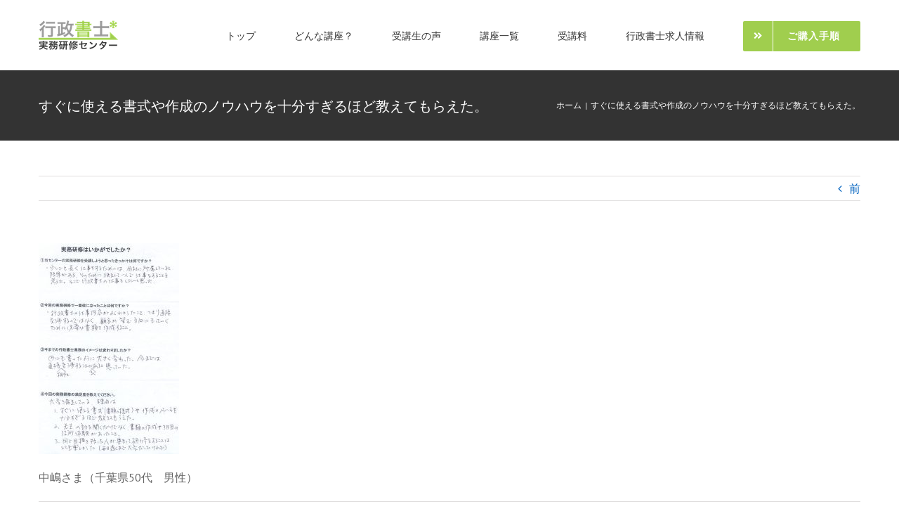

--- FILE ---
content_type: text/html; charset=UTF-8
request_url: https://jitumu.com/299/
body_size: 13273
content:
<!DOCTYPE html>
<html class="avada-html-layout-wide avada-html-header-position-top" dir="ltr" lang="ja" prefix="og: https://ogp.me/ns#" prefix="og: http://ogp.me/ns# fb: http://ogp.me/ns/fb#">
<head>
<meta http-equiv="X-UA-Compatible" content="IE=edge"/>
<meta http-equiv="Content-Type" content="text/html; charset=utf-8"/>
<meta name="viewport" content="width=device-width, initial-scale=1"/>
<title>すぐに使える書式や作成のノウハウを十分すぎるほど教えてもらえた。 | 行政書士実務研修センター</title>
<style>img:is([sizes="auto" i], [sizes^="auto," i]) { contain-intrinsic-size: 3000px 1500px }</style>
<!-- All in One SEO 4.8.6.1 - aioseo.com -->
<meta name="description" content="中嶋さま（千葉県50代 男性）"/>
<meta name="robots" content="max-snippet:-1, max-image-preview:large, max-video-preview:-1"/>
<meta name="author" content="jitumu-test2"/>
<link rel="canonical" href="https://jitumu.com/299/"/>
<meta name="generator" content="All in One SEO (AIOSEO) 4.8.6.1"/>
<meta property="og:locale" content="ja_JP"/>
<meta property="og:site_name" content="行政書士実務研修センター | 行政書士開業のための実務講座と求人情報！"/>
<meta property="og:type" content="article"/>
<meta property="og:title" content="すぐに使える書式や作成のノウハウを十分すぎるほど教えてもらえた。 | 行政書士実務研修センター"/>
<meta property="og:description" content="中嶋さま（千葉県50代 男性）"/>
<meta property="og:url" content="https://jitumu.com/299/"/>
<meta property="article:published_time" content="2017-07-05T02:15:31+00:00"/>
<meta property="article:modified_time" content="2017-07-05T02:16:20+00:00"/>
<meta name="twitter:card" content="summary"/>
<meta name="twitter:title" content="すぐに使える書式や作成のノウハウを十分すぎるほど教えてもらえた。 | 行政書士実務研修センター"/>
<meta name="twitter:description" content="中嶋さま（千葉県50代 男性）"/>
<link rel='stylesheet' id='fusion-dynamic-css-css' href='https://jitumu.com/wp-content/uploads/fusion-styles/2da3426d7de709a7f2c17502926dd4df.min.css?ver=3.13.1' type='text/css' media='all'/><style type="text/css" id="css-fb-visibility">@media screen and (max-width: 640px){.fusion-no-small-visibility{display:none !important;}body .sm-text-align-center{text-align:center !important;}body .sm-text-align-left{text-align:left !important;}body .sm-text-align-right{text-align:right !important;}body .sm-flex-align-center{justify-content:center !important;}body .sm-flex-align-flex-start{justify-content:flex-start !important;}body .sm-flex-align-flex-end{justify-content:flex-end !important;}body .sm-mx-auto{margin-left:auto !important;margin-right:auto !important;}body .sm-ml-auto{margin-left:auto !important;}body .sm-mr-auto{margin-right:auto !important;}body .fusion-absolute-position-small{position:absolute;top:auto;width:100%;}.awb-sticky.awb-sticky-small{ position: sticky; top: var(--awb-sticky-offset,0); }}@media screen and (min-width: 641px) and (max-width: 1024px){.fusion-no-medium-visibility{display:none !important;}body .md-text-align-center{text-align:center !important;}body .md-text-align-left{text-align:left !important;}body .md-text-align-right{text-align:right !important;}body .md-flex-align-center{justify-content:center !important;}body .md-flex-align-flex-start{justify-content:flex-start !important;}body .md-flex-align-flex-end{justify-content:flex-end !important;}body .md-mx-auto{margin-left:auto !important;margin-right:auto !important;}body .md-ml-auto{margin-left:auto !important;}body .md-mr-auto{margin-right:auto !important;}body .fusion-absolute-position-medium{position:absolute;top:auto;width:100%;}.awb-sticky.awb-sticky-medium{ position: sticky; top: var(--awb-sticky-offset,0); }}@media screen and (min-width: 1025px){.fusion-no-large-visibility{display:none !important;}body .lg-text-align-center{text-align:center !important;}body .lg-text-align-left{text-align:left !important;}body .lg-text-align-right{text-align:right !important;}body .lg-flex-align-center{justify-content:center !important;}body .lg-flex-align-flex-start{justify-content:flex-start !important;}body .lg-flex-align-flex-end{justify-content:flex-end !important;}body .lg-mx-auto{margin-left:auto !important;margin-right:auto !important;}body .lg-ml-auto{margin-left:auto !important;}body .lg-mr-auto{margin-right:auto !important;}body .fusion-absolute-position-large{position:absolute;top:auto;width:100%;}.awb-sticky.awb-sticky-large{ position: sticky; top: var(--awb-sticky-offset,0); }}</style><style type="text/css">.recentcomments a{display:inline !important;padding:0 !important;margin:0 !important;}</style><style type="text/css" id="wp-custom-css">
			a:hover { text-decoration: underline; }		</style><style id='global-styles-inline-css' type='text/css'>
:root{--wp--preset--aspect-ratio--square: 1;--wp--preset--aspect-ratio--4-3: 4/3;--wp--preset--aspect-ratio--3-4: 3/4;--wp--preset--aspect-ratio--3-2: 3/2;--wp--preset--aspect-ratio--2-3: 2/3;--wp--preset--aspect-ratio--16-9: 16/9;--wp--preset--aspect-ratio--9-16: 9/16;--wp--preset--color--black: #000000;--wp--preset--color--cyan-bluish-gray: #abb8c3;--wp--preset--color--white: #ffffff;--wp--preset--color--pale-pink: #f78da7;--wp--preset--color--vivid-red: #cf2e2e;--wp--preset--color--luminous-vivid-orange: #ff6900;--wp--preset--color--luminous-vivid-amber: #fcb900;--wp--preset--color--light-green-cyan: #7bdcb5;--wp--preset--color--vivid-green-cyan: #00d084;--wp--preset--color--pale-cyan-blue: #8ed1fc;--wp--preset--color--vivid-cyan-blue: #0693e3;--wp--preset--color--vivid-purple: #9b51e0;--wp--preset--color--awb-color-1: rgba(255,255,255,1);--wp--preset--color--awb-color-2: rgba(246,246,246,1);--wp--preset--color--awb-color-3: rgba(235,234,234,1);--wp--preset--color--awb-color-4: rgba(224,222,222,1);--wp--preset--color--awb-color-5: rgba(160,206,78,1);--wp--preset--color--awb-color-6: rgba(116,116,116,1);--wp--preset--color--awb-color-7: rgba(68,68,68,1);--wp--preset--color--awb-color-8: rgba(51,51,51,1);--wp--preset--color--awb-color-custom-10: rgba(140,137,137,1);--wp--preset--color--awb-color-custom-11: rgba(226,226,226,1);--wp--preset--color--awb-color-custom-12: rgba(235,234,234,0.8);--wp--preset--color--awb-color-custom-13: rgba(191,191,191,1);--wp--preset--color--awb-color-custom-14: rgba(249,249,249,1);--wp--preset--color--awb-color-custom-15: rgba(100,100,100,1);--wp--preset--color--awb-color-custom-16: rgba(190,189,189,1);--wp--preset--color--awb-color-custom-17: rgba(232,232,232,1);--wp--preset--color--awb-color-custom-18: rgba(54,56,57,1);--wp--preset--gradient--vivid-cyan-blue-to-vivid-purple: linear-gradient(135deg,rgba(6,147,227,1) 0%,rgb(155,81,224) 100%);--wp--preset--gradient--light-green-cyan-to-vivid-green-cyan: linear-gradient(135deg,rgb(122,220,180) 0%,rgb(0,208,130) 100%);--wp--preset--gradient--luminous-vivid-amber-to-luminous-vivid-orange: linear-gradient(135deg,rgba(252,185,0,1) 0%,rgba(255,105,0,1) 100%);--wp--preset--gradient--luminous-vivid-orange-to-vivid-red: linear-gradient(135deg,rgba(255,105,0,1) 0%,rgb(207,46,46) 100%);--wp--preset--gradient--very-light-gray-to-cyan-bluish-gray: linear-gradient(135deg,rgb(238,238,238) 0%,rgb(169,184,195) 100%);--wp--preset--gradient--cool-to-warm-spectrum: linear-gradient(135deg,rgb(74,234,220) 0%,rgb(151,120,209) 20%,rgb(207,42,186) 40%,rgb(238,44,130) 60%,rgb(251,105,98) 80%,rgb(254,248,76) 100%);--wp--preset--gradient--blush-light-purple: linear-gradient(135deg,rgb(255,206,236) 0%,rgb(152,150,240) 100%);--wp--preset--gradient--blush-bordeaux: linear-gradient(135deg,rgb(254,205,165) 0%,rgb(254,45,45) 50%,rgb(107,0,62) 100%);--wp--preset--gradient--luminous-dusk: linear-gradient(135deg,rgb(255,203,112) 0%,rgb(199,81,192) 50%,rgb(65,88,208) 100%);--wp--preset--gradient--pale-ocean: linear-gradient(135deg,rgb(255,245,203) 0%,rgb(182,227,212) 50%,rgb(51,167,181) 100%);--wp--preset--gradient--electric-grass: linear-gradient(135deg,rgb(202,248,128) 0%,rgb(113,206,126) 100%);--wp--preset--gradient--midnight: linear-gradient(135deg,rgb(2,3,129) 0%,rgb(40,116,252) 100%);--wp--preset--font-size--small: 12px;--wp--preset--font-size--medium: 20px;--wp--preset--font-size--large: 24px;--wp--preset--font-size--x-large: 42px;--wp--preset--font-size--normal: 16px;--wp--preset--font-size--xlarge: 32px;--wp--preset--font-size--huge: 48px;--wp--preset--spacing--20: 0.44rem;--wp--preset--spacing--30: 0.67rem;--wp--preset--spacing--40: 1rem;--wp--preset--spacing--50: 1.5rem;--wp--preset--spacing--60: 2.25rem;--wp--preset--spacing--70: 3.38rem;--wp--preset--spacing--80: 5.06rem;--wp--preset--shadow--natural: 6px 6px 9px rgba(0, 0, 0, 0.2);--wp--preset--shadow--deep: 12px 12px 50px rgba(0, 0, 0, 0.4);--wp--preset--shadow--sharp: 6px 6px 0px rgba(0, 0, 0, 0.2);--wp--preset--shadow--outlined: 6px 6px 0px -3px rgba(255, 255, 255, 1), 6px 6px rgba(0, 0, 0, 1);--wp--preset--shadow--crisp: 6px 6px 0px rgba(0, 0, 0, 1);}:where(.is-layout-flex){gap: 0.5em;}:where(.is-layout-grid){gap: 0.5em;}body .is-layout-flex{display: flex;}.is-layout-flex{flex-wrap: wrap;align-items: center;}.is-layout-flex > :is(*, div){margin: 0;}body .is-layout-grid{display: grid;}.is-layout-grid > :is(*, div){margin: 0;}:where(.wp-block-columns.is-layout-flex){gap: 2em;}:where(.wp-block-columns.is-layout-grid){gap: 2em;}:where(.wp-block-post-template.is-layout-flex){gap: 1.25em;}:where(.wp-block-post-template.is-layout-grid){gap: 1.25em;}.has-black-color{color: var(--wp--preset--color--black) !important;}.has-cyan-bluish-gray-color{color: var(--wp--preset--color--cyan-bluish-gray) !important;}.has-white-color{color: var(--wp--preset--color--white) !important;}.has-pale-pink-color{color: var(--wp--preset--color--pale-pink) !important;}.has-vivid-red-color{color: var(--wp--preset--color--vivid-red) !important;}.has-luminous-vivid-orange-color{color: var(--wp--preset--color--luminous-vivid-orange) !important;}.has-luminous-vivid-amber-color{color: var(--wp--preset--color--luminous-vivid-amber) !important;}.has-light-green-cyan-color{color: var(--wp--preset--color--light-green-cyan) !important;}.has-vivid-green-cyan-color{color: var(--wp--preset--color--vivid-green-cyan) !important;}.has-pale-cyan-blue-color{color: var(--wp--preset--color--pale-cyan-blue) !important;}.has-vivid-cyan-blue-color{color: var(--wp--preset--color--vivid-cyan-blue) !important;}.has-vivid-purple-color{color: var(--wp--preset--color--vivid-purple) !important;}.has-black-background-color{background-color: var(--wp--preset--color--black) !important;}.has-cyan-bluish-gray-background-color{background-color: var(--wp--preset--color--cyan-bluish-gray) !important;}.has-white-background-color{background-color: var(--wp--preset--color--white) !important;}.has-pale-pink-background-color{background-color: var(--wp--preset--color--pale-pink) !important;}.has-vivid-red-background-color{background-color: var(--wp--preset--color--vivid-red) !important;}.has-luminous-vivid-orange-background-color{background-color: var(--wp--preset--color--luminous-vivid-orange) !important;}.has-luminous-vivid-amber-background-color{background-color: var(--wp--preset--color--luminous-vivid-amber) !important;}.has-light-green-cyan-background-color{background-color: var(--wp--preset--color--light-green-cyan) !important;}.has-vivid-green-cyan-background-color{background-color: var(--wp--preset--color--vivid-green-cyan) !important;}.has-pale-cyan-blue-background-color{background-color: var(--wp--preset--color--pale-cyan-blue) !important;}.has-vivid-cyan-blue-background-color{background-color: var(--wp--preset--color--vivid-cyan-blue) !important;}.has-vivid-purple-background-color{background-color: var(--wp--preset--color--vivid-purple) !important;}.has-black-border-color{border-color: var(--wp--preset--color--black) !important;}.has-cyan-bluish-gray-border-color{border-color: var(--wp--preset--color--cyan-bluish-gray) !important;}.has-white-border-color{border-color: var(--wp--preset--color--white) !important;}.has-pale-pink-border-color{border-color: var(--wp--preset--color--pale-pink) !important;}.has-vivid-red-border-color{border-color: var(--wp--preset--color--vivid-red) !important;}.has-luminous-vivid-orange-border-color{border-color: var(--wp--preset--color--luminous-vivid-orange) !important;}.has-luminous-vivid-amber-border-color{border-color: var(--wp--preset--color--luminous-vivid-amber) !important;}.has-light-green-cyan-border-color{border-color: var(--wp--preset--color--light-green-cyan) !important;}.has-vivid-green-cyan-border-color{border-color: var(--wp--preset--color--vivid-green-cyan) !important;}.has-pale-cyan-blue-border-color{border-color: var(--wp--preset--color--pale-cyan-blue) !important;}.has-vivid-cyan-blue-border-color{border-color: var(--wp--preset--color--vivid-cyan-blue) !important;}.has-vivid-purple-border-color{border-color: var(--wp--preset--color--vivid-purple) !important;}.has-vivid-cyan-blue-to-vivid-purple-gradient-background{background: var(--wp--preset--gradient--vivid-cyan-blue-to-vivid-purple) !important;}.has-light-green-cyan-to-vivid-green-cyan-gradient-background{background: var(--wp--preset--gradient--light-green-cyan-to-vivid-green-cyan) !important;}.has-luminous-vivid-amber-to-luminous-vivid-orange-gradient-background{background: var(--wp--preset--gradient--luminous-vivid-amber-to-luminous-vivid-orange) !important;}.has-luminous-vivid-orange-to-vivid-red-gradient-background{background: var(--wp--preset--gradient--luminous-vivid-orange-to-vivid-red) !important;}.has-very-light-gray-to-cyan-bluish-gray-gradient-background{background: var(--wp--preset--gradient--very-light-gray-to-cyan-bluish-gray) !important;}.has-cool-to-warm-spectrum-gradient-background{background: var(--wp--preset--gradient--cool-to-warm-spectrum) !important;}.has-blush-light-purple-gradient-background{background: var(--wp--preset--gradient--blush-light-purple) !important;}.has-blush-bordeaux-gradient-background{background: var(--wp--preset--gradient--blush-bordeaux) !important;}.has-luminous-dusk-gradient-background{background: var(--wp--preset--gradient--luminous-dusk) !important;}.has-pale-ocean-gradient-background{background: var(--wp--preset--gradient--pale-ocean) !important;}.has-electric-grass-gradient-background{background: var(--wp--preset--gradient--electric-grass) !important;}.has-midnight-gradient-background{background: var(--wp--preset--gradient--midnight) !important;}.has-small-font-size{font-size: var(--wp--preset--font-size--small) !important;}.has-medium-font-size{font-size: var(--wp--preset--font-size--medium) !important;}.has-large-font-size{font-size: var(--wp--preset--font-size--large) !important;}.has-x-large-font-size{font-size: var(--wp--preset--font-size--x-large) !important;}
:where(.wp-block-post-template.is-layout-flex){gap: 1.25em;}:where(.wp-block-post-template.is-layout-grid){gap: 1.25em;}
:where(.wp-block-columns.is-layout-flex){gap: 2em;}:where(.wp-block-columns.is-layout-grid){gap: 2em;}
:root :where(.wp-block-pullquote){font-size: 1.5em;line-height: 1.6;}
</style><link rel='stylesheet' id='wp-block-library-css' href='https://jitumu.com/wp-includes/css/dist/block-library/style.min.css?ver=6.8.3' type='text/css' media='all'/><style id='wp-block-library-theme-inline-css' type='text/css'>
.wp-block-audio :where(figcaption){color:#555;font-size:13px;text-align:center}.is-dark-theme .wp-block-audio :where(figcaption){color:#ffffffa6}.wp-block-audio{margin:0 0 1em}.wp-block-code{border:1px solid #ccc;border-radius:4px;font-family:Menlo,Consolas,monaco,monospace;padding:.8em 1em}.wp-block-embed :where(figcaption){color:#555;font-size:13px;text-align:center}.is-dark-theme .wp-block-embed :where(figcaption){color:#ffffffa6}.wp-block-embed{margin:0 0 1em}.blocks-gallery-caption{color:#555;font-size:13px;text-align:center}.is-dark-theme .blocks-gallery-caption{color:#ffffffa6}:root :where(.wp-block-image figcaption){color:#555;font-size:13px;text-align:center}.is-dark-theme :root :where(.wp-block-image figcaption){color:#ffffffa6}.wp-block-image{margin:0 0 1em}.wp-block-pullquote{border-bottom:4px solid;border-top:4px solid;color:currentColor;margin-bottom:1.75em}.wp-block-pullquote cite,.wp-block-pullquote footer,.wp-block-pullquote__citation{color:currentColor;font-size:.8125em;font-style:normal;text-transform:uppercase}.wp-block-quote{border-left:.25em solid;margin:0 0 1.75em;padding-left:1em}.wp-block-quote cite,.wp-block-quote footer{color:currentColor;font-size:.8125em;font-style:normal;position:relative}.wp-block-quote:where(.has-text-align-right){border-left:none;border-right:.25em solid;padding-left:0;padding-right:1em}.wp-block-quote:where(.has-text-align-center){border:none;padding-left:0}.wp-block-quote.is-large,.wp-block-quote.is-style-large,.wp-block-quote:where(.is-style-plain){border:none}.wp-block-search .wp-block-search__label{font-weight:700}.wp-block-search__button{border:1px solid #ccc;padding:.375em .625em}:where(.wp-block-group.has-background){padding:1.25em 2.375em}.wp-block-separator.has-css-opacity{opacity:.4}.wp-block-separator{border:none;border-bottom:2px solid;margin-left:auto;margin-right:auto}.wp-block-separator.has-alpha-channel-opacity{opacity:1}.wp-block-separator:not(.is-style-wide):not(.is-style-dots){width:100px}.wp-block-separator.has-background:not(.is-style-dots){border-bottom:none;height:1px}.wp-block-separator.has-background:not(.is-style-wide):not(.is-style-dots){height:2px}.wp-block-table{margin:0 0 1em}.wp-block-table td,.wp-block-table th{word-break:normal}.wp-block-table :where(figcaption){color:#555;font-size:13px;text-align:center}.is-dark-theme .wp-block-table :where(figcaption){color:#ffffffa6}.wp-block-video :where(figcaption){color:#555;font-size:13px;text-align:center}.is-dark-theme .wp-block-video :where(figcaption){color:#ffffffa6}.wp-block-video{margin:0 0 1em}:root :where(.wp-block-template-part.has-background){margin-bottom:0;margin-top:0;padding:1.25em 2.375em}
</style><style id='classic-theme-styles-inline-css' type='text/css'>
/*! This file is auto-generated */
.wp-block-button__link{color:#fff;background-color:#32373c;border-radius:9999px;box-shadow:none;text-decoration:none;padding:calc(.667em + 2px) calc(1.333em + 2px);font-size:1.125em}.wp-block-file__button{background:#32373c;color:#fff;text-decoration:none}
</style><script type="application/ld+json" class="aioseo-schema">
			{"@context":"https:\/\/schema.org","@graph":[{"@type":"BreadcrumbList","@id":"https:\/\/jitumu.com\/299\/#breadcrumblist","itemListElement":[{"@type":"ListItem","@id":"https:\/\/jitumu.com#listItem","position":1,"name":"\u30db\u30fc\u30e0","item":"https:\/\/jitumu.com","nextItem":{"@type":"ListItem","@id":"https:\/\/jitumu.com\/299\/#listItem","name":"\u3059\u3050\u306b\u4f7f\u3048\u308b\u66f8\u5f0f\u3084\u4f5c\u6210\u306e\u30ce\u30a6\u30cf\u30a6\u3092\u5341\u5206\u3059\u304e\u308b\u307b\u3069\u6559\u3048\u3066\u3082\u3089\u3048\u305f\u3002"}},{"@type":"ListItem","@id":"https:\/\/jitumu.com\/299\/#listItem","position":2,"name":"\u3059\u3050\u306b\u4f7f\u3048\u308b\u66f8\u5f0f\u3084\u4f5c\u6210\u306e\u30ce\u30a6\u30cf\u30a6\u3092\u5341\u5206\u3059\u304e\u308b\u307b\u3069\u6559\u3048\u3066\u3082\u3089\u3048\u305f\u3002","previousItem":{"@type":"ListItem","@id":"https:\/\/jitumu.com#listItem","name":"\u30db\u30fc\u30e0"}}]},{"@type":"ItemPage","@id":"https:\/\/jitumu.com\/299\/#itempage","url":"https:\/\/jitumu.com\/299\/","name":"\u3059\u3050\u306b\u4f7f\u3048\u308b\u66f8\u5f0f\u3084\u4f5c\u6210\u306e\u30ce\u30a6\u30cf\u30a6\u3092\u5341\u5206\u3059\u304e\u308b\u307b\u3069\u6559\u3048\u3066\u3082\u3089\u3048\u305f\u3002 | \u884c\u653f\u66f8\u58eb\u5b9f\u52d9\u7814\u4fee\u30bb\u30f3\u30bf\u30fc","description":"\u4e2d\u5d8b\u3055\u307e\uff08\u5343\u8449\u770c50\u4ee3 \u7537\u6027\uff09","inLanguage":"ja","isPartOf":{"@id":"https:\/\/jitumu.com\/#website"},"breadcrumb":{"@id":"https:\/\/jitumu.com\/299\/#breadcrumblist"},"author":{"@id":"https:\/\/jitumu.com\/author\/jitumu-test2\/#author"},"creator":{"@id":"https:\/\/jitumu.com\/author\/jitumu-test2\/#author"},"datePublished":"2017-07-05T11:15:31+09:00","dateModified":"2017-07-05T11:16:20+09:00"},{"@type":"Organization","@id":"https:\/\/jitumu.com\/#organization","name":"\u884c\u653f\u66f8\u58eb\u5b9f\u52d9\u7814\u4fee\u30bb\u30f3\u30bf\u30fc","description":"\u884c\u653f\u66f8\u58eb\u958b\u696d\u306e\u305f\u3081\u306e\u5b9f\u52d9\u8b1b\u5ea7\u3068\u6c42\u4eba\u60c5\u5831\uff01","url":"https:\/\/jitumu.com\/"},{"@type":"Person","@id":"https:\/\/jitumu.com\/author\/jitumu-test2\/#author","url":"https:\/\/jitumu.com\/author\/jitumu-test2\/","name":"jitumu-test2","image":{"@type":"ImageObject","@id":"https:\/\/jitumu.com\/299\/#authorImage","url":"https:\/\/secure.gravatar.com\/avatar\/6efc7cd5e182da5f013ab7ae6dcb78d57d1edc565c80648b4d9702006423b002?s=96&d=mm&r=g","width":96,"height":96,"caption":"jitumu-test2"}},{"@type":"WebSite","@id":"https:\/\/jitumu.com\/#website","url":"https:\/\/jitumu.com\/","name":"\u884c\u653f\u66f8\u58eb\u5b9f\u52d9\u7814\u4fee\u30bb\u30f3\u30bf\u30fc","description":"\u884c\u653f\u66f8\u58eb\u958b\u696d\u306e\u305f\u3081\u306e\u5b9f\u52d9\u8b1b\u5ea7\u3068\u6c42\u4eba\u60c5\u5831\uff01","inLanguage":"ja","publisher":{"@id":"https:\/\/jitumu.com\/#organization"}}]}
		</script>
<!-- All in One SEO -->
<link rel="alternate" type="application/rss+xml" title="行政書士実務研修センター &raquo; フィード" href="https://jitumu.com/feed/"/>
<link rel="alternate" type="application/rss+xml" title="行政書士実務研修センター &raquo; コメントフィード" href="https://jitumu.com/comments/feed/"/>
<link rel="shortcut icon" href="https://jitumu.com/wp-content/uploads/2019/12/32.png" type="image/x-icon"/>
<!-- Apple Touch Icon -->
<link rel="apple-touch-icon" sizes="180x180" href="https://jitumu.com/wp-content/uploads/2019/12/114.png">
<!-- Android Icon -->
<link rel="icon" sizes="192x192" href="https://jitumu.com/wp-content/uploads/2019/12/57.png">
<!-- MS Edge Icon -->
<meta name="msapplication-TileImage" content="https://jitumu.com/wp-content/uploads/2019/12/72.png">
<link rel="alternate" type="application/rss+xml" title="行政書士実務研修センター &raquo; すぐに使える書式や作成のノウハウを十分すぎるほど教えてもらえた。 のコメントのフィード" href="https://jitumu.com/feed/?attachment_id=7108"/>
<script data-pagespeed-orig-type="text/javascript" src="https://jitumu.com/wp-includes/js/jquery/jquery.min.js?ver=3.7.1" id="jquery-core-js" type="text/psajs" data-pagespeed-orig-index="0"></script>
<script data-pagespeed-orig-type="text/javascript" src="https://jitumu.com/wp-includes/js/jquery/jquery-migrate.min.js?ver=3.4.1" id="jquery-migrate-js" type="text/psajs" data-pagespeed-orig-index="1"></script>
<link rel="https://api.w.org/" href="https://jitumu.com/wp-json/"/><link rel="alternate" title="JSON" type="application/json" href="https://jitumu.com/wp-json/wp/v2/media/7108"/><link rel="EditURI" type="application/rsd+xml" title="RSD" href="https://jitumu.com/xmlrpc.php?rsd"/>
<meta name="generator" content="WordPress 6.8.3"/>
<link rel='shortlink' href='https://jitumu.com/?p=7108'/>
<link rel="alternate" title="oEmbed (JSON)" type="application/json+oembed" href="https://jitumu.com/wp-json/oembed/1.0/embed?url=https%3A%2F%2Fjitumu.com%2F299%2F"/>
<link rel="alternate" title="oEmbed (XML)" type="text/xml+oembed" href="https://jitumu.com/wp-json/oembed/1.0/embed?url=https%3A%2F%2Fjitumu.com%2F299%2F&#038;format=xml"/>
<script data-pagespeed-orig-type="text/javascript" type="text/psajs" data-pagespeed-orig-index="2">var doc=document.documentElement;doc.setAttribute('data-useragent',navigator.userAgent);</script>
</head>
<body class="attachment wp-singular attachment-template-default single single-attachment postid-7108 attachmentid-7108 attachment-jpeg wp-theme-Avada wp-child-theme-Avada-Child-Theme fusion-image-hovers fusion-pagination-sizing fusion-button_type-flat fusion-button_span-no fusion-button_gradient-linear avada-image-rollover-circle-yes avada-image-rollover-yes avada-image-rollover-direction-top fusion-body ltr fusion-sticky-header no-mobile-sticky-header no-mobile-slidingbar avada-has-rev-slider-styles fusion-disable-outline fusion-sub-menu-fade mobile-logo-pos-left layout-wide-mode avada-has-boxed-modal-shadow-none layout-scroll-offset-full avada-has-zero-margin-offset-top fusion-top-header menu-text-align-center mobile-menu-design-modern fusion-show-pagination-text fusion-header-layout-v1 avada-responsive avada-footer-fx-none avada-menu-highlight-style-bar fusion-search-form-classic fusion-main-menu-search-dropdown fusion-avatar-square avada-dropdown-styles avada-blog-layout-grid avada-blog-archive-layout-large avada-header-shadow-no avada-menu-icon-position-left avada-has-megamenu-shadow avada-has-mainmenu-dropdown-divider avada-has-pagetitle-bg-full avada-has-pagetitle-bg-parallax avada-has-titlebar-bar_and_content avada-has-pagination-padding avada-flyout-menu-direction-fade avada-ec-views-v1" data-awb-post-id="7108"><noscript><meta HTTP-EQUIV="refresh" content="0;url='https://jitumu.com/299/?PageSpeed=noscript'" /><style><!--table,div,span,font,p{display:none} --></style><div style="display:block">Please click <a href="https://jitumu.com/299/?PageSpeed=noscript">here</a> if you are not redirected within a few seconds.</div></noscript>
<a class="skip-link screen-reader-text" href="#content">Skip to content</a>
<div id="boxed-wrapper">
<div id="wrapper" class="fusion-wrapper">
<div id="home" style="position:relative;top:-1px;"></div>
<header class="fusion-header-wrapper">
<div class="fusion-header-v1 fusion-logo-alignment fusion-logo-left fusion-sticky-menu- fusion-sticky-logo-1 fusion-mobile-logo-  fusion-mobile-menu-design-modern">
<div class="fusion-header-sticky-height"></div>
<div class="fusion-header">
<div class="fusion-row">
<div class="fusion-logo" data-margin-top="29px" data-margin-bottom="29px" data-margin-left="0px" data-margin-right="0px">
<a class="fusion-logo-link" href="https://jitumu.com/">
<!-- standard logo -->
<img src="https://jitumu.com/wp-content/uploads/2019/12/002-mini.png" srcset="https://jitumu.com/wp-content/uploads/2019/12/002-mini.png 1x, https://jitumu.com/wp-content/uploads/2019/12/001-big.png 2x" width="113" height="42" style="max-height:42px;height:auto;" alt="行政書士実務研修センター ロゴ" data-retina_logo_url="https://jitumu.com/wp-content/uploads/2019/12/001-big.png" class="fusion-standard-logo"/>
<!-- sticky header logo -->
<img src="https://jitumu.com/wp-content/uploads/2019/12/002-mini.png" srcset="https://jitumu.com/wp-content/uploads/2019/12/002-mini.png 1x, https://jitumu.com/wp-content/uploads/2019/12/001-big.png 2x" width="113" height="42" style="max-height:42px;height:auto;" alt="行政書士実務研修センター ロゴ" data-retina_logo_url="https://jitumu.com/wp-content/uploads/2019/12/001-big.png" class="fusion-sticky-logo"/>
</a>
</div>	<nav class="fusion-main-menu" aria-label="Main Menu"><ul id="menu-about-menu" class="fusion-menu"><li id="menu-item-7982" class="menu-item menu-item-type-post_type menu-item-object-page menu-item-home menu-item-7982" data-item-id="7982"><a href="https://jitumu.com/" class="fusion-bar-highlight"><span class="menu-text">トップ</span></a></li><li id="menu-item-7836" class="menu-item menu-item-type-post_type menu-item-object-page menu-item-7836" data-item-id="7836"><a href="https://jitumu.com/beginner/" class="fusion-bar-highlight"><span class="menu-text">どんな講座？</span></a></li><li id="menu-item-6901" class="menu-item menu-item-type-post_type menu-item-object-page menu-item-6901" data-item-id="6901"><a href="https://jitumu.com/voice/" class="fusion-bar-highlight"><span class="menu-text">受講生の声</span></a></li><li id="menu-item-6902" class="menu-item menu-item-type-post_type menu-item-object-page menu-item-6902" data-item-id="6902"><a href="https://jitumu.com/course/" class="fusion-bar-highlight"><span class="menu-text">講座一覧</span></a></li><li id="menu-item-13331" class="menu-item menu-item-type-post_type menu-item-object-page menu-item-13331" data-item-id="13331"><a href="https://jitumu.com/price/" class="fusion-bar-highlight"><span class="menu-text">受講料</span></a></li><li id="menu-item-13355" class="menu-item menu-item-type-post_type menu-item-object-page menu-item-13355" data-item-id="13355"><a href="https://jitumu.com/recruit/" class="fusion-bar-highlight"><span class="menu-text">行政書士求人情報</span></a></li><li id="menu-item-11118" class="menu-item menu-item-type-post_type menu-item-object-page menu-item-11118 fusion-menu-item-button" data-item-id="11118"><a href="https://jitumu.com/order/" class="fusion-bar-highlight"><span class="menu-text fusion-button button-default button-large"><span class="button-icon-divider-left"><i class="glyphicon fa-angle-double-right fas" aria-hidden="true"></i></span><span class="fusion-button-text-left">ご購入手順</span></span></a></li></ul></nav>	<div class="fusion-mobile-menu-icons">
<a href="#" class="fusion-icon awb-icon-bars" aria-label="Toggle mobile menu" aria-expanded="false"></a>
</div>
<nav class="fusion-mobile-nav-holder fusion-mobile-menu-text-align-left" aria-label="Main Menu Mobile"></nav>
</div>
</div>
</div>
<div class="fusion-clearfix"></div>
</header>
<div id="sliders-container" class="fusion-slider-visibility">
</div>
<section class="avada-page-titlebar-wrapper" aria-label="ページタイトルバー">
<div class="fusion-page-title-bar fusion-page-title-bar-none fusion-page-title-bar-left">
<div class="fusion-page-title-row">
<div class="fusion-page-title-wrapper">
<div class="fusion-page-title-captions">
<h1 class="entry-title">すぐに使える書式や作成のノウハウを十分すぎるほど教えてもらえた。</h1>
</div>
<div class="fusion-page-title-secondary">
<nav class="fusion-breadcrumbs" aria-label="Breadcrumb"><ol class="awb-breadcrumb-list"><li class="fusion-breadcrumb-item awb-breadcrumb-sep awb-home"><a href="https://jitumu.com" class="fusion-breadcrumb-link"><span>ホーム</span></a></li><li class="fusion-breadcrumb-item" aria-current="page"><span class="breadcrumb-leaf">すぐに使える書式や作成のノウハウを十分すぎるほど教えてもらえた。</span></li></ol></nav>	</div>
</div>
</div>
</div>
</section>
<main id="main" class="clearfix ">
<div class="fusion-row" style="">
<section id="content" style="width: 100%;">
<div class="single-navigation clearfix">
<a href="https://jitumu.com/299/" rel="prev">前</a>	</div>
<article id="post-7108" class="post post-7108 attachment type-attachment status-inherit hentry">
<span class="entry-title" style="display: none;">すぐに使える書式や作成のノウハウを十分すぎるほど教えてもらえた。</span>
<div class="post-content">
<p class="attachment"><a data-rel="iLightbox[postimages]" data-title="" data-caption="" href='https://jitumu.com/wp-content/uploads/2016/12/299.jpg'><img fetchpriority="high" decoding="async" width="200" height="300" src="https://jitumu.com/wp-content/uploads/2016/12/299-200x300.jpg" class="attachment-medium size-medium" alt="" srcset="https://jitumu.com/wp-content/uploads/2016/12/299-200x300.jpg 200w, https://jitumu.com/wp-content/uploads/2016/12/299-600x900.jpg 600w, https://jitumu.com/wp-content/uploads/2016/12/299-683x1024.jpg 683w, https://jitumu.com/wp-content/uploads/2016/12/299.jpg 700w" sizes="(max-width: 200px) 100vw, 200px"/></a></p>
<p>中嶋さま（千葉県50代　男性）</p>
</div>
<div class="fusion-meta-info"><div class="fusion-meta-info-wrapper">By <span class="vcard"><span class="fn"><a href="https://jitumu.com/author/jitumu-test2/" title="jitumu-test2 の投稿" rel="author">jitumu-test2</a></span></span><span class="fusion-inline-sep">|</span><span class="updated rich-snippet-hidden">2017-07-05T11:16:20+09:00</span><span>7月 5th, 2017</span><span class="fusion-inline-sep">|</span><span class="fusion-comments"><a href="https://jitumu.com/299/#respond">0 コメント</a></span></div></div>	<div class="fusion-sharing-box fusion-theme-sharing-box fusion-single-sharing-box">
<h4>Share This Story, Choose Your Platform!</h4>
<div class="fusion-social-networks"><div class="fusion-social-networks-wrapper"><a class="fusion-social-network-icon fusion-tooltip fusion-facebook awb-icon-facebook" style="color:var(--sharing_social_links_icon_color);" data-placement="top" data-title="Facebook" data-toggle="tooltip" title="Facebook" href="https://www.facebook.com/sharer.php?u=https%3A%2F%2Fjitumu.com%2F299%2F&amp;t=%E3%81%99%E3%81%90%E3%81%AB%E4%BD%BF%E3%81%88%E3%82%8B%E6%9B%B8%E5%BC%8F%E3%82%84%E4%BD%9C%E6%88%90%E3%81%AE%E3%83%8E%E3%82%A6%E3%83%8F%E3%82%A6%E3%82%92%E5%8D%81%E5%88%86%E3%81%99%E3%81%8E%E3%82%8B%E3%81%BB%E3%81%A9%E6%95%99%E3%81%88%E3%81%A6%E3%82%82%E3%82%89%E3%81%88%E3%81%9F%E3%80%82" target="_blank" rel="noreferrer"><span class="screen-reader-text">Facebook</span></a><a class="fusion-social-network-icon fusion-tooltip fusion-twitter awb-icon-twitter" style="color:var(--sharing_social_links_icon_color);" data-placement="top" data-title="X" data-toggle="tooltip" title="X" href="https://x.com/intent/post?url=https%3A%2F%2Fjitumu.com%2F299%2F&amp;text=%E3%81%99%E3%81%90%E3%81%AB%E4%BD%BF%E3%81%88%E3%82%8B%E6%9B%B8%E5%BC%8F%E3%82%84%E4%BD%9C%E6%88%90%E3%81%AE%E3%83%8E%E3%82%A6%E3%83%8F%E3%82%A6%E3%82%92%E5%8D%81%E5%88%86%E3%81%99%E3%81%8E%E3%82%8B%E3%81%BB%E3%81%A9%E6%95%99%E3%81%88%E3%81%A6%E3%82%82%E3%82%89%E3%81%88%E3%81%9F%E3%80%82" target="_blank" rel="noopener noreferrer"><span class="screen-reader-text">X</span></a><a class="fusion-social-network-icon fusion-tooltip fusion-reddit awb-icon-reddit" style="color:var(--sharing_social_links_icon_color);" data-placement="top" data-title="Reddit" data-toggle="tooltip" title="Reddit" href="https://reddit.com/submit?url=https://jitumu.com/299/&amp;title=%E3%81%99%E3%81%90%E3%81%AB%E4%BD%BF%E3%81%88%E3%82%8B%E6%9B%B8%E5%BC%8F%E3%82%84%E4%BD%9C%E6%88%90%E3%81%AE%E3%83%8E%E3%82%A6%E3%83%8F%E3%82%A6%E3%82%92%E5%8D%81%E5%88%86%E3%81%99%E3%81%8E%E3%82%8B%E3%81%BB%E3%81%A9%E6%95%99%E3%81%88%E3%81%A6%E3%82%82%E3%82%89%E3%81%88%E3%81%9F%E3%80%82" target="_blank" rel="noopener noreferrer"><span class="screen-reader-text">Reddit</span></a><a class="fusion-social-network-icon fusion-tooltip fusion-linkedin awb-icon-linkedin" style="color:var(--sharing_social_links_icon_color);" data-placement="top" data-title="LinkedIn" data-toggle="tooltip" title="LinkedIn" href="https://www.linkedin.com/shareArticle?mini=true&amp;url=https%3A%2F%2Fjitumu.com%2F299%2F&amp;title=%E3%81%99%E3%81%90%E3%81%AB%E4%BD%BF%E3%81%88%E3%82%8B%E6%9B%B8%E5%BC%8F%E3%82%84%E4%BD%9C%E6%88%90%E3%81%AE%E3%83%8E%E3%82%A6%E3%83%8F%E3%82%A6%E3%82%92%E5%8D%81%E5%88%86%E3%81%99%E3%81%8E%E3%82%8B%E3%81%BB%E3%81%A9%E6%95%99%E3%81%88%E3%81%A6%E3%82%82%E3%82%89%E3%81%88%E3%81%9F%E3%80%82&amp;summary=%E4%B8%AD%E5%B6%8B%E3%81%95%E3%81%BE%EF%BC%88%E5%8D%83%E8%91%89%E7%9C%8C50%E4%BB%A3%E3%80%80%E7%94%B7%E6%80%A7%EF%BC%89" target="_blank" rel="noopener noreferrer"><span class="screen-reader-text">LinkedIn</span></a><a class="fusion-social-network-icon fusion-tooltip fusion-whatsapp awb-icon-whatsapp" style="color:var(--sharing_social_links_icon_color);" data-placement="top" data-title="WhatsApp" data-toggle="tooltip" title="WhatsApp" href="https://api.whatsapp.com/send?text=https%3A%2F%2Fjitumu.com%2F299%2F" target="_blank" rel="noopener noreferrer"><span class="screen-reader-text">WhatsApp</span></a><a class="fusion-social-network-icon fusion-tooltip fusion-tumblr awb-icon-tumblr" style="color:var(--sharing_social_links_icon_color);" data-placement="top" data-title="Tumblr" data-toggle="tooltip" title="Tumblr" href="https://www.tumblr.com/share/link?url=https%3A%2F%2Fjitumu.com%2F299%2F&amp;name=%E3%81%99%E3%81%90%E3%81%AB%E4%BD%BF%E3%81%88%E3%82%8B%E6%9B%B8%E5%BC%8F%E3%82%84%E4%BD%9C%E6%88%90%E3%81%AE%E3%83%8E%E3%82%A6%E3%83%8F%E3%82%A6%E3%82%92%E5%8D%81%E5%88%86%E3%81%99%E3%81%8E%E3%82%8B%E3%81%BB%E3%81%A9%E6%95%99%E3%81%88%E3%81%A6%E3%82%82%E3%82%89%E3%81%88%E3%81%9F%E3%80%82&amp;description=%E4%B8%AD%E5%B6%8B%E3%81%95%E3%81%BE%EF%BC%88%E5%8D%83%E8%91%89%E7%9C%8C50%E4%BB%A3%E3%80%80%E7%94%B7%E6%80%A7%EF%BC%89" target="_blank" rel="noopener noreferrer"><span class="screen-reader-text">Tumblr</span></a><a class="fusion-social-network-icon fusion-tooltip fusion-pinterest awb-icon-pinterest" style="color:var(--sharing_social_links_icon_color);" data-placement="top" data-title="Pinterest" data-toggle="tooltip" title="Pinterest" href="https://pinterest.com/pin/create/button/?url=https%3A%2F%2Fjitumu.com%2F299%2F&amp;description=%E4%B8%AD%E5%B6%8B%E3%81%95%E3%81%BE%EF%BC%88%E5%8D%83%E8%91%89%E7%9C%8C50%E4%BB%A3%E3%80%80%E7%94%B7%E6%80%A7%EF%BC%89&amp;media=https%3A%2F%2Fjitumu.com%2Fwp-content%2Fuploads%2F2016%2F12%2F299.jpg" target="_blank" rel="noopener noreferrer"><span class="screen-reader-text">Pinterest</span></a><a class="fusion-social-network-icon fusion-tooltip fusion-vk awb-icon-vk" style="color:var(--sharing_social_links_icon_color);" data-placement="top" data-title="Vk" data-toggle="tooltip" title="Vk" href="https://vk.com/share.php?url=https%3A%2F%2Fjitumu.com%2F299%2F&amp;title=%E3%81%99%E3%81%90%E3%81%AB%E4%BD%BF%E3%81%88%E3%82%8B%E6%9B%B8%E5%BC%8F%E3%82%84%E4%BD%9C%E6%88%90%E3%81%AE%E3%83%8E%E3%82%A6%E3%83%8F%E3%82%A6%E3%82%92%E5%8D%81%E5%88%86%E3%81%99%E3%81%8E%E3%82%8B%E3%81%BB%E3%81%A9%E6%95%99%E3%81%88%E3%81%A6%E3%82%82%E3%82%89%E3%81%88%E3%81%9F%E3%80%82&amp;description=%E4%B8%AD%E5%B6%8B%E3%81%95%E3%81%BE%EF%BC%88%E5%8D%83%E8%91%89%E7%9C%8C50%E4%BB%A3%E3%80%80%E7%94%B7%E6%80%A7%EF%BC%89" target="_blank" rel="noopener noreferrer"><span class="screen-reader-text">Vk</span></a><a class="fusion-social-network-icon fusion-tooltip fusion-mail awb-icon-mail fusion-last-social-icon" style="color:var(--sharing_social_links_icon_color);" data-placement="top" data-title="電子メール" data-toggle="tooltip" title="電子メール" href="mailto:?body=https://jitumu.com/299/&amp;subject=%E3%81%99%E3%81%90%E3%81%AB%E4%BD%BF%E3%81%88%E3%82%8B%E6%9B%B8%E5%BC%8F%E3%82%84%E4%BD%9C%E6%88%90%E3%81%AE%E3%83%8E%E3%82%A6%E3%83%8F%E3%82%A6%E3%82%92%E5%8D%81%E5%88%86%E3%81%99%E3%81%8E%E3%82%8B%E3%81%BB%E3%81%A9%E6%95%99%E3%81%88%E3%81%A6%E3%82%82%E3%82%89%E3%81%88%E3%81%9F%E3%80%82" target="_self" rel="noopener noreferrer"><span class="screen-reader-text">電子メール</span></a><div class="fusion-clearfix"></div></div></div>	</div>
<section class="about-author">
<div class="fusion-title fusion-title-size-three sep-" style="margin-top:0px;margin-bottom:30px;">
<h3 class="title-heading-left" style="margin:0;">
About the Author: <a href="https://jitumu.com/author/jitumu-test2/" title="jitumu-test2 の投稿" rel="author">jitumu-test2</a>	</h3>
<span class="awb-title-spacer"></span>
<div class="title-sep-container">
<div class="title-sep sep-"></div>
</div>
</div>
<div class="about-author-container">
<div class="avatar">
<img alt='' src='https://secure.gravatar.com/avatar/6efc7cd5e182da5f013ab7ae6dcb78d57d1edc565c80648b4d9702006423b002?s=72&#038;d=mm&#038;r=g' srcset='https://secure.gravatar.com/avatar/6efc7cd5e182da5f013ab7ae6dcb78d57d1edc565c80648b4d9702006423b002?s=144&#038;d=mm&#038;r=g 2x' class='avatar avatar-72 photo' height='72' width='72' decoding='async'/>	</div>
<div class="description">
</div>
</div>
</section>
<div id="respond" class="comment-respond">
<h3 id="reply-title" class="comment-reply-title">コメントする <small><a rel="nofollow" id="cancel-comment-reply-link" href="/299/#respond" style="display:none;">コメントをキャンセル</a></small></h3><form action="https://jitumu.com/wp-comments-post.php" method="post" id="commentform" class="comment-form"><div id="comment-textarea"><label class="screen-reader-text" for="comment">Comment</label><textarea name="comment" id="comment" cols="45" rows="8" aria-required="true" required="required" tabindex="0" class="textarea-comment" placeholder="コメント..."></textarea></div><div id="comment-input"><input id="author" name="author" type="text" value="" placeholder="お名前 (必須)" size="30" aria-required="true" required="required" aria-label="お名前 (必須)"/>
<input id="email" name="email" type="email" value="" placeholder="メールアドレス (必須)" size="30" aria-required="true" required="required" aria-label="メールアドレス (必須)"/>
<input id="url" name="url" type="url" value="" placeholder="ウェブサイト" size="30" aria-label="URL"/></div>
<p class="form-submit"><input name="submit" type="submit" id="comment-submit" class="fusion-button fusion-button-default fusion-button-default-size" value="コメントを投稿"/> <input type='hidden' name='comment_post_ID' value='7108' id='comment_post_ID'/>
<input type='hidden' name='comment_parent' id='comment_parent' value='0'/>
</p></form>	</div><!-- #respond -->
</article>
</section>
</div> <!-- fusion-row -->
</main> <!-- #main -->
<div class="fusion-footer">
<footer id="footer" class="fusion-footer-copyright-area fusion-footer-copyright-center">
<div class="fusion-row">
<div class="fusion-copyright-content">
<div class="fusion-copyright-notice">
<div>
© Copyright <script type="text/psajs" data-pagespeed-orig-index="3">document.write(new Date().getFullYear());</script> | 行政書士実務研修センター	</div>
</div>
<div class="fusion-social-links-footer">
</div>
</div> <!-- fusion-fusion-copyright-content -->
</div> <!-- fusion-row -->
</footer> <!-- #footer -->
</div> <!-- fusion-footer -->
</div> <!-- wrapper -->
</div> <!-- #boxed-wrapper -->
<a class="fusion-one-page-text-link fusion-page-load-link" tabindex="-1" href="#" aria-hidden="true">Page load link</a>
<div class="avada-footer-scripts">
<script data-pagespeed-orig-type="text/javascript" type="text/psajs" data-pagespeed-orig-index="4">var fusionNavIsCollapsed=function(e){var t,n;window.innerWidth<=e.getAttribute("data-breakpoint")?(e.classList.add("collapse-enabled"),e.classList.remove("awb-menu_desktop"),e.classList.contains("expanded")||window.dispatchEvent(new CustomEvent("fusion-mobile-menu-collapsed",{detail:{nav:e}})),(n=e.querySelectorAll(".menu-item-has-children.expanded")).length&&n.forEach((function(e){e.querySelector(".awb-menu__open-nav-submenu_mobile").setAttribute("aria-expanded","false")}))):(null!==e.querySelector(".menu-item-has-children.expanded .awb-menu__open-nav-submenu_click")&&e.querySelector(".menu-item-has-children.expanded .awb-menu__open-nav-submenu_click").click(),e.classList.remove("collapse-enabled"),e.classList.add("awb-menu_desktop"),null!==e.querySelector(".awb-menu__main-ul")&&e.querySelector(".awb-menu__main-ul").removeAttribute("style")),e.classList.add("no-wrapper-transition"),clearTimeout(t),t=setTimeout(()=>{e.classList.remove("no-wrapper-transition")},400),e.classList.remove("loading")},fusionRunNavIsCollapsed=function(){var e,t=document.querySelectorAll(".awb-menu");for(e=0;e<t.length;e++)fusionNavIsCollapsed(t[e])};function avadaGetScrollBarWidth(){var e,t,n,l=document.createElement("p");return l.style.width="100%",l.style.height="200px",(e=document.createElement("div")).style.position="absolute",e.style.top="0px",e.style.left="0px",e.style.visibility="hidden",e.style.width="200px",e.style.height="150px",e.style.overflow="hidden",e.appendChild(l),document.body.appendChild(e),t=l.offsetWidth,e.style.overflow="scroll",t==(n=l.offsetWidth)&&(n=e.clientWidth),document.body.removeChild(e),jQuery("html").hasClass("awb-scroll")&&10<t-n?10:t-n}fusionRunNavIsCollapsed(),window.addEventListener("fusion-resize-horizontal",fusionRunNavIsCollapsed);</script><script type="speculationrules">
{"prefetch":[{"source":"document","where":{"and":[{"href_matches":"\/*"},{"not":{"href_matches":["\/wp-*.php","\/wp-admin\/*","\/wp-content\/uploads\/*","\/wp-content\/*","\/wp-content\/plugins\/*","\/wp-content\/themes\/Avada-Child-Theme\/*","\/wp-content\/themes\/Avada\/*","\/*\\?(.+)"]}},{"not":{"selector_matches":"a[rel~=\"nofollow\"]"}},{"not":{"selector_matches":".no-prefetch, .no-prefetch a"}}]},"eagerness":"conservative"}]}
</script>
<script data-pagespeed-orig-type="text/javascript" src="https://jitumu.com/wp-includes/js/comment-reply.min.js?ver=6.8.3" id="comment-reply-js" async="async" data-wp-strategy="async" type="text/psajs" data-pagespeed-orig-index="5"></script>
<script data-pagespeed-orig-type="text/javascript" src="https://jitumu.com/wp-content/themes/Avada/includes/lib/assets/min/js/library/cssua.js?ver=2.1.28" id="cssua-js" type="text/psajs" data-pagespeed-orig-index="6"></script>
<script data-pagespeed-orig-type="text/javascript" id="fusion-animations-js-extra" type="text/psajs" data-pagespeed-orig-index="7">//<![CDATA[
var fusionAnimationsVars={"status_css_animations":"desktop"};
//]]></script>
<script data-pagespeed-orig-type="text/javascript" src="https://jitumu.com/wp-content/plugins/fusion-builder/assets/js/min/general/fusion-animations.js?ver=3.13.1" id="fusion-animations-js" type="text/psajs" data-pagespeed-orig-index="8"></script>
<script data-pagespeed-orig-type="text/javascript" src="https://jitumu.com/wp-content/themes/Avada/includes/lib/assets/min/js/general/awb-tabs-widget.js?ver=3.13.1" id="awb-tabs-widget-js" type="text/psajs" data-pagespeed-orig-index="9"></script>
<script data-pagespeed-orig-type="text/javascript" src="https://jitumu.com/wp-content/themes/Avada/includes/lib/assets/min/js/general/awb-vertical-menu-widget.js?ver=3.13.1" id="awb-vertical-menu-widget-js" type="text/psajs" data-pagespeed-orig-index="10"></script>
<script data-pagespeed-orig-type="text/javascript" src="https://jitumu.com/wp-content/themes/Avada/includes/lib/assets/min/js/library/modernizr.js?ver=3.3.1" id="modernizr-js" type="text/psajs" data-pagespeed-orig-index="11"></script>
<script data-pagespeed-orig-type="text/javascript" id="fusion-js-extra" type="text/psajs" data-pagespeed-orig-index="12">//<![CDATA[
var fusionJSVars={"visibility_small":"640","visibility_medium":"1024"};
//]]></script>
<script data-pagespeed-orig-type="text/javascript" src="https://jitumu.com/wp-content/themes/Avada/includes/lib/assets/min/js/general/fusion.js?ver=3.13.1" id="fusion-js" type="text/psajs" data-pagespeed-orig-index="13"></script>
<script data-pagespeed-orig-type="text/javascript" src="https://jitumu.com/wp-content/themes/Avada/includes/lib/assets/min/js/library/bootstrap.transition.js?ver=3.3.6" id="bootstrap-transition-js" type="text/psajs" data-pagespeed-orig-index="14"></script>
<script data-pagespeed-orig-type="text/javascript" src="https://jitumu.com/wp-content/themes/Avada/includes/lib/assets/min/js/library/bootstrap.tooltip.js?ver=3.3.5" id="bootstrap-tooltip-js" type="text/psajs" data-pagespeed-orig-index="15"></script>
<script data-pagespeed-orig-type="text/javascript" src="https://jitumu.com/wp-content/themes/Avada/includes/lib/assets/min/js/library/jquery.easing.js?ver=1.3" id="jquery-easing-js" type="text/psajs" data-pagespeed-orig-index="16"></script>
<script data-pagespeed-orig-type="text/javascript" src="https://jitumu.com/wp-content/themes/Avada/includes/lib/assets/min/js/library/jquery.fitvids.js?ver=1.1" id="jquery-fitvids-js" type="text/psajs" data-pagespeed-orig-index="17"></script>
<script data-pagespeed-orig-type="text/javascript" src="https://jitumu.com/wp-content/themes/Avada/includes/lib/assets/min/js/library/jquery.flexslider.js?ver=2.7.2" id="jquery-flexslider-js" type="text/psajs" data-pagespeed-orig-index="18"></script>
<script data-pagespeed-orig-type="text/javascript" id="jquery-lightbox-js-extra" type="text/psajs" data-pagespeed-orig-index="19">//<![CDATA[
var fusionLightboxVideoVars={"lightbox_video_width":"1280","lightbox_video_height":"720"};
//]]></script>
<script data-pagespeed-orig-type="text/javascript" src="https://jitumu.com/wp-content/themes/Avada/includes/lib/assets/min/js/library/jquery.ilightbox.js?ver=2.2.3" id="jquery-lightbox-js" type="text/psajs" data-pagespeed-orig-index="20"></script>
<script data-pagespeed-orig-type="text/javascript" src="https://jitumu.com/wp-content/themes/Avada/includes/lib/assets/min/js/library/jquery.mousewheel.js?ver=3.0.6" id="jquery-mousewheel-js" type="text/psajs" data-pagespeed-orig-index="21"></script>
<script data-pagespeed-orig-type="text/javascript" id="fusion-video-general-js-extra" type="text/psajs" data-pagespeed-orig-index="22">//<![CDATA[
var fusionVideoGeneralVars={"status_vimeo":"1","status_yt":"1"};
//]]></script>
<script data-pagespeed-orig-type="text/javascript" src="https://jitumu.com/wp-content/themes/Avada/includes/lib/assets/min/js/library/fusion-video-general.js?ver=1" id="fusion-video-general-js" type="text/psajs" data-pagespeed-orig-index="23"></script>
<script data-pagespeed-orig-type="text/javascript" id="fusion-video-bg-js-extra" type="text/psajs" data-pagespeed-orig-index="24">//<![CDATA[
var fusionVideoBgVars={"status_vimeo":"1","status_yt":"1"};
//]]></script>
<script data-pagespeed-orig-type="text/javascript" src="https://jitumu.com/wp-content/themes/Avada/includes/lib/assets/min/js/library/fusion-video-bg.js?ver=1" id="fusion-video-bg-js" type="text/psajs" data-pagespeed-orig-index="25"></script>
<script data-pagespeed-orig-type="text/javascript" id="fusion-lightbox-js-extra" type="text/psajs" data-pagespeed-orig-index="26">//<![CDATA[
var fusionLightboxVars={"status_lightbox":"1","lightbox_gallery":"1","lightbox_skin":"metro-white","lightbox_title":"1","lightbox_zoom":"1","lightbox_arrows":"1","lightbox_slideshow_speed":"5000","lightbox_loop":"0","lightbox_autoplay":"","lightbox_opacity":"0.9","lightbox_desc":"1","lightbox_social":"1","lightbox_social_links":{"facebook":{"source":"https:\/\/www.facebook.com\/sharer.php?u={URL}","text":"Share on Facebook"},"twitter":{"source":"https:\/\/x.com\/intent\/post?url={URL}","text":"Share on X"},"reddit":{"source":"https:\/\/reddit.com\/submit?url={URL}","text":"Share on Reddit"},"linkedin":{"source":"https:\/\/www.linkedin.com\/shareArticle?mini=true&url={URL}","text":"Share on LinkedIn"},"whatsapp":{"source":"https:\/\/api.whatsapp.com\/send?text={URL}","text":"Share on WhatsApp"},"tumblr":{"source":"https:\/\/www.tumblr.com\/share\/link?url={URL}","text":"Share on Tumblr"},"pinterest":{"source":"https:\/\/pinterest.com\/pin\/create\/button\/?url={URL}","text":"Share on Pinterest"},"vk":{"source":"https:\/\/vk.com\/share.php?url={URL}","text":"Share on Vk"},"mail":{"source":"mailto:?body={URL}","text":"Share by Email"}},"lightbox_deeplinking":"1","lightbox_path":"vertical","lightbox_post_images":"1","lightbox_animation_speed":"normal","l10n":{"close":"Press Esc to close","enterFullscreen":"Enter Fullscreen (Shift+Enter)","exitFullscreen":"Exit Fullscreen (Shift+Enter)","slideShow":"Slideshow","next":"\u6b21","previous":"\u524d"}};
//]]></script>
<script data-pagespeed-orig-type="text/javascript" src="https://jitumu.com/wp-content/themes/Avada/includes/lib/assets/min/js/general/fusion-lightbox.js?ver=1" id="fusion-lightbox-js" type="text/psajs" data-pagespeed-orig-index="27"></script>
<script data-pagespeed-orig-type="text/javascript" src="https://jitumu.com/wp-content/themes/Avada/includes/lib/assets/min/js/general/fusion-tooltip.js?ver=1" id="fusion-tooltip-js" type="text/psajs" data-pagespeed-orig-index="28"></script>
<script data-pagespeed-orig-type="text/javascript" src="https://jitumu.com/wp-content/themes/Avada/includes/lib/assets/min/js/general/fusion-sharing-box.js?ver=1" id="fusion-sharing-box-js" type="text/psajs" data-pagespeed-orig-index="29"></script>
<script data-pagespeed-orig-type="text/javascript" src="https://jitumu.com/wp-content/themes/Avada/includes/lib/assets/min/js/library/fusion-youtube.js?ver=2.2.1" id="fusion-youtube-js" type="text/psajs" data-pagespeed-orig-index="30"></script>
<script data-pagespeed-orig-type="text/javascript" src="https://jitumu.com/wp-content/themes/Avada/includes/lib/assets/min/js/library/vimeoPlayer.js?ver=2.2.1" id="vimeo-player-js" type="text/psajs" data-pagespeed-orig-index="31"></script>
<script data-pagespeed-orig-type="text/javascript" src="https://jitumu.com/wp-content/themes/Avada/includes/lib/assets/min/js/general/fusion-general-global.js?ver=3.13.1" id="fusion-general-global-js" type="text/psajs" data-pagespeed-orig-index="32"></script>
<script data-pagespeed-orig-type="text/javascript" src="https://jitumu.com/wp-content/themes/Avada/assets/min/js/general/avada-general-footer.js?ver=7.13.1" id="avada-general-footer-js" type="text/psajs" data-pagespeed-orig-index="33"></script>
<script data-pagespeed-orig-type="text/javascript" src="https://jitumu.com/wp-content/themes/Avada/assets/min/js/general/avada-quantity.js?ver=7.13.1" id="avada-quantity-js" type="text/psajs" data-pagespeed-orig-index="34"></script>
<script data-pagespeed-orig-type="text/javascript" src="https://jitumu.com/wp-content/themes/Avada/assets/min/js/general/avada-crossfade-images.js?ver=7.13.1" id="avada-crossfade-images-js" type="text/psajs" data-pagespeed-orig-index="35"></script>
<script data-pagespeed-orig-type="text/javascript" src="https://jitumu.com/wp-content/themes/Avada/assets/min/js/general/avada-select.js?ver=7.13.1" id="avada-select-js" type="text/psajs" data-pagespeed-orig-index="36"></script>
<script data-pagespeed-orig-type="text/javascript" id="avada-live-search-js-extra" type="text/psajs" data-pagespeed-orig-index="37">//<![CDATA[
var avadaLiveSearchVars={"live_search":"1","ajaxurl":"https:\/\/jitumu.com\/wp-admin\/admin-ajax.php","no_search_results":"No search results match your query. Please try again","min_char_count":"4","per_page":"100","show_feat_img":"1","display_post_type":"1"};
//]]></script>
<script data-pagespeed-orig-type="text/javascript" src="https://jitumu.com/wp-content/themes/Avada/assets/min/js/general/avada-live-search.js?ver=7.13.1" id="avada-live-search-js" type="text/psajs" data-pagespeed-orig-index="38"></script>
<script data-pagespeed-orig-type="text/javascript" id="avada-comments-js-extra" type="text/psajs" data-pagespeed-orig-index="39">//<![CDATA[
var avadaCommentVars={"title_style_type":"","title_margin_top":"0px","title_margin_bottom":"30px"};
//]]></script>
<script data-pagespeed-orig-type="text/javascript" src="https://jitumu.com/wp-content/themes/Avada/assets/min/js/general/avada-comments.js?ver=7.13.1" id="avada-comments-js" type="text/psajs" data-pagespeed-orig-index="40"></script>
<script data-pagespeed-orig-type="text/javascript" src="https://jitumu.com/wp-content/themes/Avada/includes/lib/assets/min/js/general/fusion-alert.js?ver=6.8.3" id="fusion-alert-js" type="text/psajs" data-pagespeed-orig-index="41"></script>
<script data-pagespeed-orig-type="text/javascript" src="https://jitumu.com/wp-content/plugins/fusion-builder/assets/js/min/general/awb-off-canvas.js?ver=3.13.1" id="awb-off-canvas-js" type="text/psajs" data-pagespeed-orig-index="42"></script>
<script data-pagespeed-orig-type="text/javascript" id="fusion-flexslider-js-extra" type="text/psajs" data-pagespeed-orig-index="43">//<![CDATA[
var fusionFlexSliderVars={"status_vimeo":"1","slideshow_autoplay":"1","slideshow_speed":"7000","pagination_video_slide":"","status_yt":"1","flex_smoothHeight":"false"};
//]]></script>
<script data-pagespeed-orig-type="text/javascript" src="https://jitumu.com/wp-content/themes/Avada/includes/lib/assets/min/js/general/fusion-flexslider.js?ver=6.8.3" id="fusion-flexslider-js" type="text/psajs" data-pagespeed-orig-index="44"></script>
<script data-pagespeed-orig-type="text/javascript" id="avada-drop-down-js-extra" type="text/psajs" data-pagespeed-orig-index="45">//<![CDATA[
var avadaSelectVars={"avada_drop_down":"1"};
//]]></script>
<script data-pagespeed-orig-type="text/javascript" src="https://jitumu.com/wp-content/themes/Avada/assets/min/js/general/avada-drop-down.js?ver=7.13.1" id="avada-drop-down-js" type="text/psajs" data-pagespeed-orig-index="46"></script>
<script data-pagespeed-orig-type="text/javascript" id="avada-to-top-js-extra" type="text/psajs" data-pagespeed-orig-index="47">//<![CDATA[
var avadaToTopVars={"status_totop":"desktop_and_mobile","totop_position":"right","totop_scroll_down_only":"0"};
//]]></script>
<script data-pagespeed-orig-type="text/javascript" src="https://jitumu.com/wp-content/themes/Avada/assets/min/js/general/avada-to-top.js?ver=7.13.1" id="avada-to-top-js" type="text/psajs" data-pagespeed-orig-index="48"></script>
<script data-pagespeed-orig-type="text/javascript" id="avada-header-js-extra" type="text/psajs" data-pagespeed-orig-index="49">//<![CDATA[
var avadaHeaderVars={"header_position":"top","header_sticky":"1","header_sticky_type2_layout":"menu_only","header_sticky_shadow":"1","side_header_break_point":"1099","header_sticky_mobile":"","header_sticky_tablet":"1","mobile_menu_design":"modern","sticky_header_shrinkage":"","nav_height":"99","nav_highlight_border":"3","nav_highlight_style":"bar","logo_margin_top":"29px","logo_margin_bottom":"29px","layout_mode":"wide","header_padding_top":"0px","header_padding_bottom":"0px","scroll_offset":"full"};
//]]></script>
<script data-pagespeed-orig-type="text/javascript" src="https://jitumu.com/wp-content/themes/Avada/assets/min/js/general/avada-header.js?ver=7.13.1" id="avada-header-js" type="text/psajs" data-pagespeed-orig-index="50"></script>
<script data-pagespeed-orig-type="text/javascript" id="avada-menu-js-extra" type="text/psajs" data-pagespeed-orig-index="51">//<![CDATA[
var avadaMenuVars={"site_layout":"wide","header_position":"top","logo_alignment":"left","header_sticky":"1","header_sticky_mobile":"","header_sticky_tablet":"1","side_header_break_point":"1099","megamenu_base_width":"site_width","mobile_menu_design":"modern","dropdown_goto":"\u30e1\u30cb\u30e5\u30fc...","mobile_nav_cart":"\u30b7\u30e7\u30c3\u30d4\u30f3\u30b0\u30ab\u30fc\u30c8","mobile_submenu_open":"Open submenu of %s","mobile_submenu_close":"Close submenu of %s","submenu_slideout":"1"};
//]]></script>
<script data-pagespeed-orig-type="text/javascript" src="https://jitumu.com/wp-content/themes/Avada/assets/min/js/general/avada-menu.js?ver=7.13.1" id="avada-menu-js" type="text/psajs" data-pagespeed-orig-index="52"></script>
<script data-pagespeed-orig-type="text/javascript" src="https://jitumu.com/wp-content/themes/Avada/assets/min/js/library/bootstrap.scrollspy.js?ver=7.13.1" id="bootstrap-scrollspy-js" type="text/psajs" data-pagespeed-orig-index="53"></script>
<script data-pagespeed-orig-type="text/javascript" src="https://jitumu.com/wp-content/themes/Avada/assets/min/js/general/avada-scrollspy.js?ver=7.13.1" id="avada-scrollspy-js" type="text/psajs" data-pagespeed-orig-index="54"></script>
<script data-pagespeed-orig-type="text/javascript" id="fusion-responsive-typography-js-extra" type="text/psajs" data-pagespeed-orig-index="55">//<![CDATA[
var fusionTypographyVars={"site_width":"1170px","typography_sensitivity":"0.54","typography_factor":"1.50","elements":"h1, h2, h3, h4, h5, h6"};
//]]></script>
<script data-pagespeed-orig-type="text/javascript" src="https://jitumu.com/wp-content/themes/Avada/includes/lib/assets/min/js/general/fusion-responsive-typography.js?ver=3.13.1" id="fusion-responsive-typography-js" type="text/psajs" data-pagespeed-orig-index="56"></script>
<script data-pagespeed-orig-type="text/javascript" id="fusion-scroll-to-anchor-js-extra" type="text/psajs" data-pagespeed-orig-index="57">//<![CDATA[
var fusionScrollToAnchorVars={"content_break_point":"800","container_hundred_percent_height_mobile":"0","hundred_percent_scroll_sensitivity":"200"};
//]]></script>
<script data-pagespeed-orig-type="text/javascript" src="https://jitumu.com/wp-content/themes/Avada/includes/lib/assets/min/js/general/fusion-scroll-to-anchor.js?ver=3.13.1" id="fusion-scroll-to-anchor-js" type="text/psajs" data-pagespeed-orig-index="58"></script>
<script data-pagespeed-orig-type="text/javascript" id="fusion-video-js-extra" type="text/psajs" data-pagespeed-orig-index="59">//<![CDATA[
var fusionVideoVars={"status_vimeo":"1"};
//]]></script>
<script data-pagespeed-orig-type="text/javascript" src="https://jitumu.com/wp-content/plugins/fusion-builder/assets/js/min/general/fusion-video.js?ver=3.13.1" id="fusion-video-js" type="text/psajs" data-pagespeed-orig-index="60"></script>
<script data-pagespeed-orig-type="text/javascript" src="https://jitumu.com/wp-content/plugins/fusion-builder/assets/js/min/general/fusion-column.js?ver=3.13.1" id="fusion-column-js" type="text/psajs" data-pagespeed-orig-index="61"></script>
<script data-pagespeed-orig-type="text/javascript" type="text/psajs" data-pagespeed-orig-index="62">jQuery(document).ready(function(){var ajaxurl='https://jitumu.com/wp-admin/admin-ajax.php';if(0<jQuery('.fusion-login-nonce').length){jQuery.get(ajaxurl,{'action':'fusion_login_nonce'},function(response){jQuery('.fusion-login-nonce').html(response);});}});</script>
<script type="application/ld+json">{"@context":"https:\/\/schema.org","@type":"BreadcrumbList","itemListElement":[{"@type":"ListItem","position":1,"name":"\u30db\u30fc\u30e0","item":"https:\/\/jitumu.com"}]}</script>	</div>
<section class="to-top-container to-top-right" aria-labelledby="awb-to-top-label">
<a href="#" id="toTop" class="fusion-top-top-link">
<span id="awb-to-top-label" class="screen-reader-text">Go to Top</span>
</a>
</section>
<script type="text/javascript" src="/pagespeed_static/js_defer.I4cHjq6EEP.js"></script></body>
</html>
